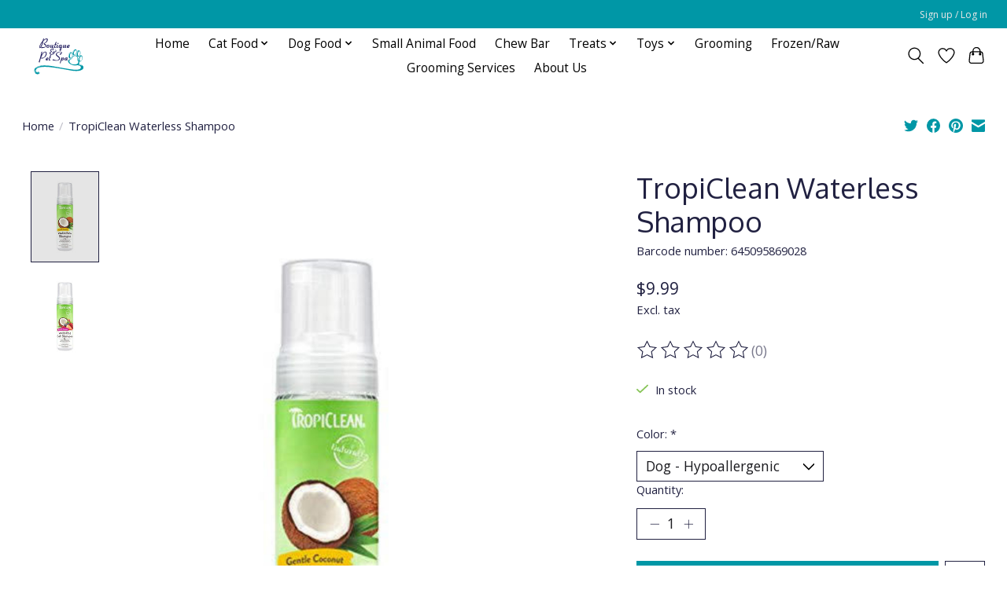

--- FILE ---
content_type: text/css; charset=UTF-8
request_url: https://cdn.shoplightspeed.com/shops/659926/themes/13296/assets/settings.css?2023031016150120210104183204
body_size: 481
content:
:root {
  --color-primary: #0097a6;
  --color-bg: #ffffff;
  --color-contrast-higher: #212141;
  --color-contrast-high: rgba(#212141, .75);
  --color-contrast-medium: rgba(#212141, .5);
  --color-contrast-lower: rgba(#212141, .15);
  --font-primary: Open Sans;
  --font-headings: Oxygen; }

.color-contrast-medium {
  color: rgba(33, 33, 65, 0.5); }

.color-contrast-low {
  color: rgba(33, 33, 65, 0.3); }

.bg-contrast-lower, .bones__line, .s-tabs__list::after {
  background-color: rgba(33, 33, 65, 0.15); }

.main-header__top-section {
  background-color: #0097a6;
  color: #e7e7e7; }
  .main-header__top-section .main-header__link, .main-header__top-section .main-header__link:hover {
    color: #e7e7e7; }

.main-header__logo {
  height: 55px; }
  .main-header__mobile-content .main-header__logo {
    height: 41.25px; }

.main-header__nav::before {
  height: calc(41.25px + (var(--space-xxs) *2)); }

.main-header--mobile .main-header__item:not(:last-child) {
  border-bottom: 1px solid rgba(0, 0, 0, 0.2); }

.main-header--mobile .main-header__dropdown, .main-footer .border-top, .main-footer.border-top {
  border-top: 1px solid rgba(0, 0, 0, 0.2); }

.btn--primary {
  background-color: #0097a6;
  color: #ffffff; }
  .btn--primary:hover {
    background-color: rgba(0, 151, 166, 0.65); }

.bundle__plus {
  background-color: #0097a6;
  color: #ffffff; }

body {
  background-color: #ffffff;
  color: #212141; }

.bg {
  background-color: #ffffff; }

.main-header:not(.main-header--transparent), .main-footer, .coming-soon {
  background-color: #ffffff;
  color: #000000;
  --color-bg: #ffffff; }

.main-header__search-form.bg {
  background-color: #ffffff; }

@media (min-width: 64rem) {
  .dropdown__menu, .main-header__dropdown {
    background-color: #ffffff; }
  .main-header__dropdown-link {
    color: #212141; } }


--- FILE ---
content_type: text/javascript;charset=utf-8
request_url: https://www.boutiqueandpetspa.com/services/stats/pageview.js?product=49366626&hash=2406
body_size: -412
content:
// SEOshop 31-01-2026 08:14:21

--- FILE ---
content_type: application/javascript; charset=UTF-8
request_url: https://www.boutiqueandpetspa.com/cdn-cgi/challenge-platform/scripts/jsd/main.js
body_size: 9814
content:
window._cf_chl_opt={AKGCx8:'b'};~function(n6,mZ,mG,mv,mq,mF,mP,mC,mr,n1){n6=Q,function(J,y,nG,n5,m,n){for(nG={J:270,y:302,m:336,n:179,a:294,K:314,X:224,s:127,A:363},n5=Q,m=J();!![];)try{if(n=-parseInt(n5(nG.J))/1+parseInt(n5(nG.y))/2+-parseInt(n5(nG.m))/3+parseInt(n5(nG.n))/4*(-parseInt(n5(nG.a))/5)+parseInt(n5(nG.K))/6+-parseInt(n5(nG.X))/7+-parseInt(n5(nG.s))/8*(-parseInt(n5(nG.A))/9),n===y)break;else m.push(m.shift())}catch(a){m.push(m.shift())}}(T,142286),mZ=this||self,mG=mZ[n6(365)],mv={},mv[n6(368)]='o',mv[n6(349)]='s',mv[n6(269)]='u',mv[n6(171)]='z',mv[n6(225)]='n',mv[n6(197)]='I',mv[n6(149)]='b',mq=mv,mZ[n6(135)]=function(J,y,K,X,a8,a7,a6,a1,nT,s,B,R,V,h,O,z){if(a8={J:326,y:174,m:332,n:306,a:232,K:332,X:146,s:370,A:380,d:146,B:380,l:166,R:151,V:152,f:308,b:320,k:241,h:392,O:241,z:115,i:275,M:167,o:155,c:156},a7={J:251,y:293,m:152,n:167,a:259,K:167},a6={J:216,y:218,m:128,n:334,a:367,K:210,X:124,s:315,A:248,d:218,B:242,l:319,R:235,V:228,f:329,b:315,k:192,h:116,O:367,z:367,i:268,M:175,o:296},a1={J:254},nT=n6,s={'cocXF':function(i,M){return i-M},'BOkoU':function(i,M){return i<M},'WmYEJ':function(i,M){return i+M},'JEAjT':nT(a8.J),'ztWkm':function(i,M){return M===i},'IwWon':nT(a8.y),'poWDF':function(i,M,o){return i(M,o)},'NUxdw':function(i,M,o){return i(M,o)},'lvqdJ':function(i,M,o){return i(M,o)}},null===y||y===void 0)return X;for(B=mH(y),J[nT(a8.m)][nT(a8.n)]&&(B=B[nT(a8.a)](J[nT(a8.K)][nT(a8.n)](y))),B=J[nT(a8.X)][nT(a8.s)]&&J[nT(a8.A)]?J[nT(a8.d)][nT(a8.s)](new J[(nT(a8.B))](B)):function(i,ny,M){for(ny=nT,i[ny(a7.J)](),M=0;s[ny(a7.y)](M,i[ny(a7.m)]);i[M]===i[s[ny(a7.n)](M,1)]?i[ny(a7.a)](s[ny(a7.K)](M,1),1):M+=1);return i}(B),R='nAsAaAb'.split('A'),R=R[nT(a8.l)][nT(a8.R)](R),V=0;V<B[nT(a8.V)];V++)if(h=B[V],O=mI(J,y,h),R(O)){if(nT(a8.f)===s[nT(a8.b)])return;else z=s[nT(a8.k)]('s',O)&&!J[nT(a8.h)](y[h]),s[nT(a8.O)](s[nT(a8.z)],K+h)?s[nT(a8.i)](A,s[nT(a8.M)](K,h),O):z||s[nT(a8.o)](A,K+h,y[h])}else s[nT(a8.c)](A,K+h,O);return X;function A(i,M,nJ,o,Y,Z,G){if(nJ=nT,o={'EzgGt':function(L,Y){return L==Y},'ENSYH':function(L,Y){return L>Y},'eYTGn':function(L,Y){return L-Y},'TcmPn':function(L,Y){return Y|L},'txRGq':function(L,Y){return L<<Y},'YHQYD':function(L,Y,nQ){return nQ=Q,s[nQ(a1.J)](L,Y)},'PStgW':function(L,Y){return L<Y},'cjdMy':function(L,Y){return L(Y)},'hhTqu':function(L,Y){return L<Y},'AbhiJ':function(L,Y){return L-Y}},nJ(a6.J)===nJ(a6.J))Object[nJ(a6.y)][nJ(a6.m)][nJ(a6.n)](X,M)||(X[M]=[]),X[M][nJ(a6.a)](i);else for(Y=nJ(a6.K)[nJ(a6.X)]('|'),Z=0;!![];){switch(Y[Z++]){case'0':o[nJ(a6.s)](0,JQ)&&(JJ=Jy[nJ(a6.A)](2,Jm),Jn++);continue;case'1':Js=JA(Jd);continue;case'2':if(TS[nJ(a6.d)][nJ(a6.m)][nJ(a6.n)](TC,Tr)){if(o[nJ(a6.B)](256,JB[nJ(a6.l)](0))){for(yl=0;yw<yR;yp<<=1,o[nJ(a6.s)](yf,o[nJ(a6.R)](yb,1))?(yk=0,yh[nJ(a6.a)](yO(yz)),yt=0):yi++,yV++);for(G=yM[nJ(a6.l)](0),yo=0;8>yc;yY=o[nJ(a6.V)](o[nJ(a6.f)](yZ,1),G&1),o[nJ(a6.b)](yG,o[nJ(a6.k)](yv,1))?(yq=0,yx[nJ(a6.a)](yI(yH)),yF=0):yP++,G>>=1,yL++);}else{for(G=1,yS=0;o[nJ(a6.h)](yC,yr);yN=o[nJ(a6.V)](yU<<1,G),yD==yj-1?(yE=0,yW[nJ(a6.O)](ye(m0)),m1=0):m2++,G=0,yg++);for(G=m3[nJ(a6.l)](0),m4=0;16>m5;m7=m8<<1.81|G&1,m9==mT-1?(mQ=0,mJ[nJ(a6.z)](o[nJ(a6.i)](my,mm)),mn=0):ma++,G>>=1,m6++);}ya--,0==yK&&(yX=ys[nJ(a6.A)](2,yA),yd++),delete yB[yu]}else for(G=QU[QD],Qj=0;o[nJ(a6.M)](QE,QW);J0=J1<<1|1&G,J2==o[nJ(a6.o)](J3,1)?(J4=0,J5[nJ(a6.O)](J6(J7)),J8=0):J9++,G>>=1,Qe++);continue;case'3':JT--;continue;case'4':Ja[JK]=JX++;continue}break}}},mF=n6(301)[n6(124)](';'),mP=mF[n6(166)][n6(151)](mF),mZ[n6(263)]=function(y,m,aJ,nm,n,K,X,s,A,B){for(aJ={J:373,y:196,m:145,n:373,a:152,K:152,X:311,s:367,A:196,d:129},nm=n6,n={},n[nm(aJ.J)]=function(l,R){return l<R},n[nm(aJ.y)]=function(l,R){return l+R},K=n,X=Object[nm(aJ.m)](m),s=0;K[nm(aJ.n)](s,X[nm(aJ.a)]);s++)if(A=X[s],'f'===A&&(A='N'),y[A]){for(B=0;B<m[X[s]][nm(aJ.K)];-1===y[A][nm(aJ.X)](m[X[s]][B])&&(mP(m[X[s]][B])||y[A][nm(aJ.s)](K[nm(aJ.A)]('o.',m[X[s]][B]))),B++);}else y[A]=m[X[s]][nm(aJ.d)](function(R){return'o.'+R})},mC=function(aW,aE,aj,aD,aU,aC,na,y,m,n,a){return aW={J:286,y:131,m:303,n:204,a:136},aE={J:299,y:264,m:248,n:150,a:124,K:247,X:248,s:211,A:312,d:330,B:213,l:238,R:360,V:299,f:367,b:248,k:287,h:199,O:283,z:283,i:246,M:181,o:261,c:202,L:359,Y:202,Z:248},aj={J:394,y:152},aD={J:319},aU={J:154,y:362,m:244,n:300,a:152,K:202,X:218,s:128,A:334,d:128,B:334,l:184,R:124,V:319,f:312,b:239,k:350,h:367,O:319,z:379,i:133,M:208,o:161,c:367,L:119,Y:367,Z:120,G:178,v:307,x:274,I:236,H:248,F:213,P:262,S:122,C:383,g:383,N:218,U:396,D:163,j:367,E:120,W:178,e:367,T0:120,T1:157,T2:376,T3:364,T4:367,T5:319,T6:158,T7:158,T8:248,T9:312,TT:305,TQ:213,TJ:367,Ty:283,Tm:343,Tn:291,Ta:291,TK:262,TX:181},aC={J:358,y:202},na=n6,y={'PKPYU':function(K,X){return X==K},'yrtyI':na(aW.J),'sboqI':function(K,X){return K<X},'RjXcG':function(K,X){return X==K},'HHcrm':function(K,X){return K-X},'qYcme':function(K,X){return K>X},'pIFHy':function(K,X){return K|X},'hVbJR':function(K,X){return X&K},'TxmrL':function(K,X){return K-X},'hapjv':function(K,X){return K-X},'QejTh':function(K,X){return K(X)},'cLMZg':function(K,X){return X|K},'BjTsu':function(K,X){return K<<X},'Vyivw':function(K,X){return K-X},'tFJfw':function(K,X){return K==X},'jJgTi':function(K,X){return X==K},'QVVzr':function(K,X){return K-X},'MQHBH':function(K,X){return K(X)},'sJqlV':function(K,X){return K>X},'jUdnF':function(K,X){return X==K},'GnuPO':function(K,X){return K!==X},'amGsE':na(aW.y),'HtUMf':function(K,X){return K==X},'ggKES':function(K,X){return K<<X},'bBNhP':function(K,X){return K(X)},'TWwSl':function(K,X){return X==K},'NunhQ':function(K,X){return K==X},'RifnP':function(K,X){return K(X)},'gmKyG':function(K,X){return K>X},'BHWEM':na(aW.m),'FzzeZ':function(K,X){return X*K},'BkpTu':function(K,X){return X!=K},'KZMWB':function(K,X){return K&X},'iXEzE':function(K,X){return K*X},'QlmcE':function(K,X){return K<X},'xiFqF':function(K,X){return K!=X},'ruBQO':function(K,X){return K&X},'auxDI':function(K,X){return K(X)},'sqAfX':function(K,X){return K===X},'cZMjR':function(K,X){return K+X}},m=String[na(aW.n)],n={'h':function(K){return null==K?'':n.g(K,6,function(X,nK){return nK=Q,nK(aC.J)[nK(aC.y)](X)})},'g':function(K,X,s,nX,A,B,R,V,O,z,i,M,o,L,Y,Z,G,x,I,H,F,P){if(nX=na,A={},A[nX(aU.J)]=function(S,C){return C==S},A[nX(aU.y)]=nX(aU.m),B=A,y[nX(aU.n)](null,K))return'';for(V={},O={},z='',i=2,M=3,o=2,L=[],Y=0,Z=0,G=0;G<K[nX(aU.a)];G+=1)if(x=K[nX(aU.K)](G),Object[nX(aU.X)][nX(aU.s)][nX(aU.A)](V,x)||(V[x]=M++,O[x]=!0),I=z+x,Object[nX(aU.X)][nX(aU.d)][nX(aU.B)](V,I))z=I;else for(H=y[nX(aU.l)][nX(aU.R)]('|'),F=0;!![];){switch(H[F++]){case'0':z=String(x);continue;case'1':if(Object[nX(aU.X)][nX(aU.s)][nX(aU.A)](O,z)){if(256>z[nX(aU.V)](0)){for(R=0;y[nX(aU.f)](R,o);Y<<=1,y[nX(aU.b)](Z,y[nX(aU.k)](X,1))?(Z=0,L[nX(aU.h)](s(Y)),Y=0):Z++,R++);for(P=z[nX(aU.O)](0),R=0;y[nX(aU.z)](8,R);Y=y[nX(aU.i)](Y<<1,y[nX(aU.M)](P,1)),Z==y[nX(aU.o)](X,1)?(Z=0,L[nX(aU.c)](s(Y)),Y=0):Z++,P>>=1,R++);}else{for(P=1,R=0;R<o;Y=Y<<1.47|P,Z==y[nX(aU.L)](X,1)?(Z=0,L[nX(aU.Y)](y[nX(aU.Z)](s,Y)),Y=0):Z++,P=0,R++);for(P=z[nX(aU.O)](0),R=0;16>R;Y=y[nX(aU.G)](y[nX(aU.v)](Y,1),1&P),Z==y[nX(aU.x)](X,1)?(Z=0,L[nX(aU.c)](s(Y)),Y=0):Z++,P>>=1,R++);}i--,y[nX(aU.I)](0,i)&&(i=Math[nX(aU.H)](2,o),o++),delete O[z]}else for(P=V[z],R=0;R<o;Y=Y<<1.94|1.33&P,y[nX(aU.F)](Z,y[nX(aU.P)](X,1))?(Z=0,L[nX(aU.c)](y[nX(aU.S)](s,Y)),Y=0):Z++,P>>=1,R++);continue;case'2':i--;continue;case'3':V[I]=M++;continue;case'4':i==0&&(i=Math[nX(aU.H)](2,o),o++);continue}break}if(z!==''){if(nX(aU.C)===nX(aU.g)){if(Object[nX(aU.N)][nX(aU.d)][nX(aU.B)](O,z)){if(y[nX(aU.U)](256,z[nX(aU.O)](0))){for(R=0;R<o;Y<<=1,y[nX(aU.D)](Z,X-1)?(Z=0,L[nX(aU.j)](y[nX(aU.E)](s,Y)),Y=0):Z++,R++);for(P=z[nX(aU.O)](0),R=0;8>R;Y=y[nX(aU.W)](Y<<1,1.93&P),y[nX(aU.D)](Z,X-1)?(Z=0,L[nX(aU.e)](y[nX(aU.T0)](s,Y)),Y=0):Z++,P>>=1,R++);}else if(y[nX(aU.T1)](y[nX(aU.T2)],nX(aU.T3))){for(P=1,R=0;R<o;Y=y[nX(aU.i)](y[nX(aU.v)](Y,1),P),Z==y[nX(aU.L)](X,1)?(Z=0,L[nX(aU.T4)](s(Y)),Y=0):Z++,P=0,R++);for(P=z[nX(aU.T5)](0),R=0;16>R;Y=Y<<1|1.72&P,y[nX(aU.T6)](Z,X-1)?(Z=0,L[nX(aU.j)](s(Y)),Y=0):Z++,P>>=1,R++);}else typeof Y===nX(aU.m)&&A(P),s();i--,y[nX(aU.T7)](0,i)&&(i=Math[nX(aU.T8)](2,o),o++),delete O[z]}else for(P=V[z],R=0;y[nX(aU.T9)](R,o);Y=y[nX(aU.i)](y[nX(aU.TT)](Y,1),P&1),y[nX(aU.TQ)](Z,X-1)?(Z=0,L[nX(aU.TJ)](y[nX(aU.Ty)](s,Y)),Y=0):Z++,P>>=1,R++);i--,y[nX(aU.Tm)](0,i)&&o++}else if(B[nX(aU.J)](B[nX(aU.y)],typeof x[nX(aU.Tn)]))return Y[nX(aU.Ta)](function(){}),'p'}for(P=2,R=0;R<o;Y=y[nX(aU.W)](Y<<1,y[nX(aU.M)](P,1)),Z==y[nX(aU.TK)](X,1)?(Z=0,L[nX(aU.Y)](s(Y)),Y=0):Z++,P>>=1,R++);for(;;)if(Y<<=1,y[nX(aU.b)](Z,X-1)){L[nX(aU.T4)](y[nX(aU.T0)](s,Y));break}else Z++;return L[nX(aU.TX)]('')},'j':function(K,ns){return ns=na,K==null?'':y[ns(aj.J)]('',K)?null:n.i(K[ns(aj.y)],32768,function(X,nA){return nA=ns,K[nA(aD.J)](X)})},'i':function(K,X,s,nd,A,B,R,V,O,z,i,M,o,L,Y,Z,H,G,x,I){for(nd=na,A=[],B=4,R=4,V=3,O=[],M=y[nd(aE.J)](s,0),o=X,L=1,z=0;y[nd(aE.y)](3,z);A[z]=z,z+=1);for(Y=0,Z=Math[nd(aE.m)](2,2),i=1;Z!=i;)for(G=y[nd(aE.n)][nd(aE.a)]('|'),x=0;!![];){switch(G[x++]){case'0':i<<=1;continue;case'1':o==0&&(o=X,M=s(L++));continue;case'2':o>>=1;continue;case'3':Y|=y[nd(aE.K)](0<I?1:0,i);continue;case'4':I=M&o;continue}break}switch(Y){case 0:for(Y=0,Z=Math[nd(aE.X)](2,8),i=1;y[nd(aE.s)](i,Z);I=o&M,o>>=1,o==0&&(o=X,M=s(L++)),Y|=(y[nd(aE.A)](0,I)?1:0)*i,i<<=1);H=m(Y);break;case 1:for(Y=0,Z=Math[nd(aE.X)](2,16),i=1;i!=Z;I=y[nd(aE.d)](M,o),o>>=1,y[nd(aE.B)](0,o)&&(o=X,M=s(L++)),Y|=y[nd(aE.l)](y[nd(aE.R)](0,I)?1:0,i),i<<=1);H=y[nd(aE.V)](m,Y);break;case 2:return''}for(z=A[3]=H,O[nd(aE.f)](H);;){if(L>K)return'';for(Y=0,Z=Math[nd(aE.b)](2,V),i=1;y[nd(aE.k)](i,Z);I=o&M,o>>=1,o==0&&(o=X,M=s(L++)),Y|=i*(0<I?1:0),i<<=1);switch(H=Y){case 0:for(Y=0,Z=Math[nd(aE.b)](2,8),i=1;i!=Z;I=y[nd(aE.h)](M,o),o>>=1,o==0&&(o=X,M=y[nd(aE.O)](s,L++)),Y|=(0<I?1:0)*i,i<<=1);A[R++]=y[nd(aE.z)](m,Y),H=R-1,B--;break;case 1:for(Y=0,Z=Math[nd(aE.b)](2,16),i=1;Z!=i;I=M&o,o>>=1,o==0&&(o=X,M=y[nd(aE.i)](s,L++)),Y|=i*(0<I?1:0),i<<=1);A[R++]=m(Y),H=R-1,B--;break;case 2:return O[nd(aE.M)]('')}if(B==0&&(B=Math[nd(aE.b)](2,V),V++),A[H])H=A[H];else if(y[nd(aE.o)](H,R))H=z+z[nd(aE.c)](0);else return null;O[nd(aE.f)](H),A[R++]=y[nd(aE.L)](z,H[nd(aE.Y)](0)),B--,z=H,B==0&&(B=Math[nd(aE.Z)](2,V),V++)}}},a={},a[na(aW.a)]=n.h,a}(),mr=null,n1=n0(),n3();function n4(m,n,X8,nZ,a,K,X){if(X8={J:304,y:331,m:391,n:281,a:165,K:277,X:356,s:117,A:352,d:249,B:233,l:354,R:209,V:230,f:214,b:367,k:162,h:319,O:272,z:278,i:367,M:285,o:322,c:249},nZ=n6,a={'KPkYD':function(s,A){return s<A},'zLBrI':function(s,A){return s|A},'fhhpU':function(s,A){return s-A},'RjPVh':function(s,A){return s(A)},'bwVIj':function(s,A){return s>A},'CvJcl':function(s,A){return s<<A},'YFTZZ':nZ(X8.J),'WyzLb':nZ(X8.y),'tcnsL':nZ(X8.m)},!m[nZ(X8.n)])return;if(n===a[nZ(X8.a)])K={},K[nZ(X8.K)]=a[nZ(X8.X)],K[nZ(X8.s)]=m.r,K[nZ(X8.A)]=a[nZ(X8.a)],mZ[nZ(X8.d)][nZ(X8.B)](K,'*');else if(nZ(X8.l)!==nZ(X8.l)){for(S=1,C=0;a[nZ(X8.R)](g,N);D=a[nZ(X8.V)](j<<1.92,E),W==a[nZ(X8.f)](e,1)?(T0=0,T1[nZ(X8.b)](a[nZ(X8.k)](T2,T3)),T4=0):T5++,T6=0,U++);for(T7=T8[nZ(X8.h)](0),T9=0;a[nZ(X8.O)](16,TT);TJ=a[nZ(X8.z)](Ty,1)|1.04&Tm,Ta-1==Tn?(TK=0,TX[nZ(X8.i)](Ts(TA)),Td=0):TB++,Tu>>=1,TQ++);}else X={},X[nZ(X8.K)]=nZ(X8.y),X[nZ(X8.s)]=m.r,X[nZ(X8.A)]=a[nZ(X8.M)],X[nZ(X8.o)]=n,mZ[nZ(X8.c)][nZ(X8.B)](X,'*')}function mE(Kn,np,J){return Kn={J:144,y:335},np=n6,J=mZ[np(Kn.J)],Math[np(Kn.y)](+atob(J.t))}function mx(y,m,nv,n7,n,K){return nv={J:339,y:189,m:143,n:143,a:218,K:317,X:334,s:311},n7=n6,n={},n[n7(nv.J)]=n7(nv.y),K=n,m instanceof y[n7(nv.m)]&&0<y[n7(nv.n)][n7(nv.a)][n7(nv.K)][n7(nv.X)](m)[n7(nv.s)](K[n7(nv.J)])}function mg(J,K4,K3,nB,y,m){K4={J:244,y:351,m:342,n:382,a:344,K:186,X:200,s:389,A:348,d:138,B:250},K3={J:132,y:361},nB=n6,y={'GBLEl':nB(K4.J),'VSpCa':function(n,a){return n(a)},'tPPEZ':function(n,a){return a!==n},'nKjjv':nB(K4.y),'pgttK':function(n){return n()},'cnXkO':nB(K4.m),'IbZJL':function(n,a,K){return n(a,K)}},m=y[nB(K4.n)](mS),me(m.r,function(n,nu){nu=nB,typeof J===y[nu(K3.J)]&&y[nu(K3.y)](J,n),mD()}),m.e&&(y[nB(K4.a)](y[nB(K4.K)],y[nB(K4.K)])?(K(),y[nB(K4.a)](X[nB(K4.X)],y[nB(K4.s)])&&(B[nB(K4.A)]=l,y[nB(K4.n)](R))):y[nB(K4.d)](n2,nB(K4.B),m.e))}function mU(K7,nw,J){return K7={J:126},nw=n6,J={'PgBLT':function(y){return y()}},J[nw(K7.J)](mN)!==null}function T(X9){return X9='VSpCa,QyOWE,461538PghkaK,fjeZI,document,createElement,push,object,mfnjv,from,HvEdj,SnAka,Zwpqm,aUjz8,POST,amGsE,fwPjY,2|3|1|0|4,qYcme,Set,open,pgttK,hSEUV,AdeF3,AKGCx8,FFxvN,onload,Gdpjh,nKjjv,display: none,error,isNaN,pkLOA2,NunhQ,LRmiB4,sJqlV,IwWon,PStgW,sid,lLPSb,hapjv,QejTh,WObxy,MQHBH,xxNEq,split,Uxzwd,PgBLT,72VrfmsB,hasOwnProperty,map,timeout,XypCb,GBLEl,pIFHy,HMlZJ,pRIb1,QpjsI,DOMContentLoaded,IbZJL,rmTwf,SZaAl,JBxy9,/b/ov1/0.05708794668914315:1769844069:O-QBlP9TAyIaE3RQoXRfpRA5YlnRU8t1qWw59zS4v8c/,Function,__CF$cv$params,keys,Array,Yghyi,DCeGA,boolean,BHWEM,bind,length,wMCan,TpHUU,NUxdw,lvqdJ,GnuPO,HtUMf,appendChild,gzkbh,TxmrL,RjPVh,jUdnF,/cdn-cgi/challenge-platform/h/,YFTZZ,includes,WmYEJ,status,reIEE,HOGUt,symbol,addEventListener,BFEvk,d.cookie,hhTqu,errorInfoObject,now,cLMZg,44RfnSXz,EpVaX,join,location,oVlGl,yrtyI,gCmzk,cnXkO,style,VeqIt,[native code],onerror,fHdYr,YHQYD,kgQic,href,dOzGU,sTbLS,bigint,stringify,ruBQO,readyState,isArray,charAt,IZNJY,fromCharCode,kgmsx,ASFHf,RgbBZ,hVbJR,KPkYD,2|3|0|4|1,BkpTu,NjYvt,jJgTi,fhhpU,OmyNC,HqhrP,SSTpq3,prototype,hKiYl,chctx,mlptY,YQzLN,ontimeout,1571325vLRGzZ,number,NuLuL,jVXfj,TcmPn,getPrototypeOf,zLBrI,TYlZ6,concat,postMessage,ZzZEa,eYTGn,tFJfw,IkgeU,iXEzE,RjXcG,pOXSo,ztWkm,ENSYH,contentDocument,function,embqO,auxDI,FzzeZ,pow,parent,error on cf_chl_props,sort,http-code:,log,cocXF,lkOKH,SIWHy,contentWindow,YMtyA,splice,YxcYH,sqAfX,QVVzr,rxvNi8,gmKyG,uxXtM,WPfwT,/jsd/oneshot/d251aa49a8a3/0.05708794668914315:1769844069:O-QBlP9TAyIaE3RQoXRfpRA5YlnRU8t1qWw59zS4v8c/,cjdMy,undefined,215236MenFZI,fOdaG,bwVIj,navigator,Vyivw,poWDF,xhr-error,source,CvJcl,PEQLO,random,api,randomUUID,bBNhP,kGdpo,tcnsL,1|2|4|3|0,xiFqF,AdjBv,Evydq,iframe,catch,CnwA5,BOkoU,77555aVfcIS,KYfgA,AbhiJ,hmrAl,jsd,RifnP,PKPYU,_cf_chl_opt;JJgc4;PJAn2;kJOnV9;IWJi4;OHeaY1;DqMg0;FKmRv9;LpvFx1;cAdz2;PqBHf2;nFZCC5;ddwW5;pRIb1;rxvNi8;RrrrA2;erHi9,190172cnsbYp,4|2|1|3|0,success,ggKES,getOwnPropertyNames,BjTsu,ZUFqS,tnjAQ,XMLHttpRequest,indexOf,sboqI,TwdMt,1189416woGUvP,EzgGt,1|4|3|2|0,toString,WsZPa,charCodeAt,JEAjT,clientInformation,detail,seVMo,body,wtFwl,aBoSh,send,DwpQF,txRGq,KZMWB,cloudflare-invisible,Object,hFuig,call,floor,6726MewSYE,NRuwO,sYaDh,WmUMF,/invisible/jsd,JHCxf,KCIHl,TWwSl,tPPEZ,sabyZ,_cf_chl_opt,tabIndex,onreadystatechange,string,HHcrm,loading,event,scoEZ,TdYcN,removeChild,WyzLb,ItMBg,t5j+mxEXyzkK4iHU7QT$2LrsNSCOG6-3w0nVRqoWBdZh1fJaF9DegM8YpbvcIAPul,cZMjR,QlmcE'.split(','),T=function(){return X9},T()}function mI(J,y,m,nH,n8,n,K,X){n=(nH={J:368,y:328,m:244,n:121,a:260,K:288,X:328,s:203,A:291,d:291,B:140,l:146,R:201},n8=n6,{'SZaAl':function(s){return s()},'WObxy':n8(nH.J),'YxcYH':function(s,A){return A===s},'AdjBv':n8(nH.y),'IZNJY':n8(nH.m)});try{K=y[m]}catch(s){return'i'}if(null==K)return K===void 0?'u':'x';if(n[n8(nH.n)]==typeof K){if(n[n8(nH.a)](n[n8(nH.K)],n8(nH.X)))try{if(n[n8(nH.s)]==typeof K[n8(nH.A)])return K[n8(nH.d)](function(){}),'p'}catch(A){}else n[n8(nH.B)](y)}return J[n8(nH.l)][n8(nH.R)](K)?'a':K===J[n8(nH.l)]?'D':!0===K?'T':!1===K?'F':(X=typeof K,n[n8(nH.s)]==X?mx(J,K)?'N':'f':mq[X]||'?')}function mN(K5,nl,J,y,m,n){for(K5={J:316,y:124,m:144,n:225},nl=n6,J=nl(K5.J)[nl(K5.y)]('|'),y=0;!![];){switch(J[y++]){case'0':return n;case'1':m=mZ[nl(K5.m)];continue;case'2':if(typeof n!==nl(K5.n)||n<30)return null;continue;case'3':n=m.i;continue;case'4':if(!m)return null;continue}break}}function mH(y,nP,n9,m,n,K){for(nP={J:338,y:338,m:232,n:145,a:229},n9=n6,m={},m[n9(nP.J)]=function(X,s){return s!==X},n=m,K=[];n[n9(nP.y)](null,y);K=K[n9(nP.m)](Object[n9(nP.n)](y)),y=Object[n9(nP.a)](y));return K}function n2(a,K,KC,KP,ni,X,s,A,d,h,B,l,R,V,f,b){if(KC={J:226,y:183,m:123,n:118,a:164,K:271,X:142,s:207,A:298,d:384,B:231,l:265,R:258,V:130,f:223,b:144,k:123,h:183,O:346,z:385,i:271,M:340,o:310,c:381,L:375,Y:223,Z:292,G:346,v:292,x:217,I:346,H:395,F:346,P:395,S:393,C:374,g:141,N:176,U:220,D:277,j:327,E:136},KP={J:377,y:139},ni=n6,X={},X[ni(KC.J)]=function(k,h){return h===k},X[ni(KC.y)]=function(k,h){return k+h},X[ni(KC.m)]=function(k,h){return k+h},X[ni(KC.n)]=ni(KC.a),X[ni(KC.K)]=ni(KC.X),X[ni(KC.s)]=ni(KC.A),s=X,!mj(0))return![];d=(A={},A[ni(KC.d)]=a,A[ni(KC.B)]=K,A);try{s[ni(KC.J)](ni(KC.l),ni(KC.R))?(h={'fwPjY':function(O,z){return O(z)},'rmTwf':ni(KC.V)},b[ni(KC.V)]=5e3,a[ni(KC.f)]=function(nM){nM=ni,h[nM(KP.J)](X,h[nM(KP.y)])}):(B=mZ[ni(KC.b)],l=s[ni(KC.y)](s[ni(KC.k)](s[ni(KC.h)](s[ni(KC.n)],mZ[ni(KC.O)][ni(KC.z)])+s[ni(KC.i)],B.r),ni(KC.M)),R=new mZ[(ni(KC.o))](),R[ni(KC.c)](ni(KC.L),l),R[ni(KC.V)]=2500,R[ni(KC.Y)]=function(){},V={},V[ni(KC.Z)]=mZ[ni(KC.G)][ni(KC.v)],V[ni(KC.x)]=mZ[ni(KC.I)][ni(KC.x)],V[ni(KC.H)]=mZ[ni(KC.F)][ni(KC.P)],V[ni(KC.S)]=mZ[ni(KC.G)][ni(KC.C)],V[ni(KC.g)]=n1,f=V,b={},b[ni(KC.N)]=d,b[ni(KC.U)]=f,b[ni(KC.D)]=s[ni(KC.s)],R[ni(KC.j)](mC[ni(KC.E)](b)))}catch(h){}}function n0(Kq,nt){return Kq={J:282,y:282},nt=n6,crypto&&crypto[nt(Kq.J)]?crypto[nt(Kq.y)]():''}function me(J,y,Kv,KG,KZ,KL,Kc,nb,m,n,a,K){Kv={J:189,y:267,m:144,n:253,a:346,K:310,X:381,s:375,A:169,d:341,B:164,l:385,R:237,V:281,f:130,b:223,k:387,h:190,O:182,z:182,i:194,M:281,o:173,c:327,L:136,Y:198},KG={J:276},KZ={J:386,y:160,m:266,n:333,a:143,K:185,X:218,s:317,A:334,d:311,B:325,l:168,R:168,V:147,f:153,b:304,k:218,h:128,O:319,z:148,i:367,M:371,o:345,c:221,L:212,Y:134,Z:309,G:284,v:219,x:297,I:193,H:248,F:205,P:289,S:367,C:134,g:337,N:245,U:252,D:168},KL={J:295},Kc={J:215,y:130},nb=n6,m={'OmyNC':function(X,s){return X(s)},'DCeGA':function(X,s){return s==X},'HvEdj':function(X,s){return X>s},'sabyZ':function(X,s){return X|s},'mlptY':function(X,s){return X<<s},'NjYvt':function(X,s){return X-s},'HMlZJ':function(X,s){return X(s)},'tnjAQ':function(X,s){return X<s},'kGdpo':function(X,s){return X<<s},'hKiYl':function(X,s){return X==s},'hmrAl':function(X,s){return s|X},'kgQic':function(X,s){return s&X},'kgmsx':function(X,s){return s&X},'Evydq':function(X,s){return X-s},'NRuwO':function(X,s){return X==s},'KYfgA':function(X,s){return X instanceof s},'FFxvN':nb(Kv.J),'gzkbh':function(X,s){return X!==s},'Yghyi':function(X,s){return X===s},'embqO':function(X,s){return X(s)},'reIEE':function(X,s){return X+s},'JHCxf':function(X,s){return X+s},'IkgeU':nb(Kv.y),'BFEvk':function(X){return X()}},n=mZ[nb(Kv.m)],console[nb(Kv.n)](mZ[nb(Kv.a)]),a=new mZ[(nb(Kv.K))](),a[nb(Kv.X)](nb(Kv.s),m[nb(Kv.A)](m[nb(Kv.d)](nb(Kv.B),mZ[nb(Kv.a)][nb(Kv.l)])+m[nb(Kv.R)],n.r)),n[nb(Kv.V)]&&(a[nb(Kv.f)]=5e3,a[nb(Kv.b)]=function(nk){nk=nb,m[nk(Kc.J)](y,nk(Kc.y))}),a[nb(Kv.k)]=function(nO,X){if(nO=nb,X={'hFuig':function(s,A,nh){return nh=Q,m[nh(KL.J)](s,A)},'gCmzk':function(s,A){return s<A},'wtFwl':m[nO(KZ.J)]},m[nO(KZ.y)](nO(KZ.m),nO(KZ.m)))return X[nO(KZ.n)](a,K[nO(KZ.a)])&&X[nO(KZ.K)](0,X[nO(KZ.a)][nO(KZ.X)][nO(KZ.s)][nO(KZ.A)](s)[nO(KZ.d)](X[nO(KZ.B)]));else if(a[nO(KZ.l)]>=200&&a[nO(KZ.R)]<300){if(m[nO(KZ.V)](nO(KZ.f),nO(KZ.f)))y(nO(KZ.b));else{if(Tg[nO(KZ.k)][nO(KZ.h)][nO(KZ.A)](TN,TU)){if(256>Jp[nO(KZ.O)](0)){for(yc=0;yL<yY;yG<<=1,m[nO(KZ.z)](yv,yq-1)?(yx=0,yI[nO(KZ.i)](yH(yF)),yP=0):yS++,yZ++);for(yC=yr[nO(KZ.O)](0),yg=0;m[nO(KZ.M)](8,yN);yD=m[nO(KZ.o)](m[nO(KZ.c)](yj,1),yE&1),yW==m[nO(KZ.L)](ye,1)?(m0=0,m1[nO(KZ.i)](m[nO(KZ.Y)](m2,m3)),m4=0):m5++,m6>>=1,yU++);}else{for(m7=1,m8=0;m[nO(KZ.Z)](m9,mT);mJ=m[nO(KZ.G)](my,1)|mm,m[nO(KZ.v)](mn,ma-1)?(mK=0,mX[nO(KZ.i)](ms(mA)),md=0):mB++,mu=0,mQ++);for(ml=mw[nO(KZ.O)](0),mR=0;16>mV;mf=m[nO(KZ.x)](mb<<1,m[nO(KZ.I)](mk,1)),mO-1==mh?(mz=0,mt[nO(KZ.i)](mi(mM)),mo=0):mc++,mL>>=1,mp++);}yk--,yh==0&&(yO=yz[nO(KZ.H)](2,yt),yi++),delete yM[yo]}else for(J6=J7[J8],J9=0;JT<JQ;Jy=Jm<<1|m[nO(KZ.F)](Jn,1),Ja==m[nO(KZ.P)](JK,1)?(JX=0,Js[nO(KZ.S)](m[nO(KZ.C)](JA,Jd)),JB=0):Ju++,Jl>>=1,JJ++);Jw--,m[nO(KZ.g)](0,JR)&&JV++}}else m[nO(KZ.N)](y,nO(KZ.U)+a[nO(KZ.D)])},a[nb(Kv.h)]=function(nz){nz=nb,y(nz(KG.J))},K={'t':mE(),'lhr':mG[nb(Kv.O)]&&mG[nb(Kv.z)][nb(Kv.i)]?mG[nb(Kv.z)][nb(Kv.i)]:'','api':n[nb(Kv.M)]?!![]:![],'c':m[nb(Kv.o)](mU),'payload':J},a[nb(Kv.c)](mC[nb(Kv.L)](JSON[nb(Kv.Y)](K)))}function mD(Ky,nR,J,y,n){if(Ky={J:331,y:125,m:372,n:318,a:277,K:222,X:117,s:352,A:391,d:322,B:249,l:233,R:227,V:234,f:369,b:191,k:168,h:304,O:252,z:206,i:357},nR=n6,J={'YQzLN':nR(Ky.J),'fHdYr':function(m,n){return m>=n},'SnAka':nR(Ky.y),'jVXfj':function(m,n){return n===m},'ASFHf':function(m,n,a){return m(n,a)},'ItMBg':function(m,n){return n*m}},y=mN(),null===y){if(J[nR(Ky.m)]===nR(Ky.n))n={},n[nR(Ky.a)]=J[nR(Ky.K)],n[nR(Ky.X)]=a.r,n[nR(Ky.s)]=nR(Ky.A),n[nR(Ky.d)]=K,n[nR(Ky.B)][nR(Ky.l)](n,'*');else return}mr=(mr&&(J[nR(Ky.R)](nR(Ky.V),nR(Ky.f))?J[nR(Ky.b)](K[nR(Ky.k)],200)&&X[nR(Ky.k)]<300?B(nR(Ky.h)):l(nR(Ky.O)+R[nR(Ky.k)]):clearTimeout(mr)),J[nR(Ky.z)](setTimeout,function(){mg()},J[nR(Ky.i)](y,1e3)))}function mj(J,Km,nV){return Km={J:280},nV=n6,Math[nV(Km.J)]()<J}function Q(J,y,m,n){return J=J-115,m=T(),n=m[J],n}function n3(X1,X0,no,J,y,m,n,a){if(X1={J:351,y:137,m:144,n:256,a:180,K:200,X:313,s:172,A:172,d:388,B:348,l:348},X0={J:255,y:200,m:313,n:348,a:170},no=n6,J={'EpVaX':function(K,X){return K(X)},'PEQLO':function(K,X,s){return K(X,s)},'lkOKH':function(K){return K()},'TwdMt':no(X1.J),'HOGUt':function(K){return K()},'Gdpjh':no(X1.y)},y=mZ[no(X1.m)],!y){if(no(X1.n)!==no(X1.n)){if(!X){if(R=!![],!V())return;J[no(X1.a)](f,function(i){h(O,i)})}}else return}if(!mW())return;(m=![],n=function(KE,Kj,X){if(KE={J:188},Kj={J:279},X={'VeqIt':function(s,A,d,nc){return nc=Q,J[nc(Kj.J)](s,A,d)}},!m){if(m=!![],!mW())return;mg(function(s,nL){nL=Q,X[nL(KE.J)](n4,y,s)})}},mG[no(X1.K)]!==J[no(X1.X)])?n():mZ[no(X1.s)]?mG[no(X1.A)](J[no(X1.d)],n):(a=mG[no(X1.B)]||function(){},mG[no(X1.l)]=function(nY){nY=no,J[nY(X0.J)](a),mG[nY(X0.y)]!==J[nY(X0.m)]&&(mG[nY(X0.n)]=a,J[nY(X0.a)](n))})}function mW(Ka,nf,J,y,m,n,a){for(Ka={J:378,y:124,m:335,n:177},nf=n6,J=nf(Ka.J)[nf(Ka.y)]('|'),y=0;!![];){switch(J[y++]){case'0':if(m-a>n)return![];continue;case'1':m=Math[nf(Ka.m)](Date[nf(Ka.n)]()/1e3);continue;case'2':n=3600;continue;case'3':a=mE();continue;case'4':return!![]}break}}function mS(am,nn,m,n,a,K,X,s){m=(am={J:290,y:390,m:243,n:366,a:353,K:187,X:323,s:347,A:324,d:159,B:257,l:321,R:273,V:195,f:240,b:324,k:355},nn=n6,{'scoEZ':nn(am.J),'seVMo':nn(am.y),'dOzGU':function(A,d,B,l,R){return A(d,B,l,R)},'pOXSo':nn(am.m)});try{return n=mG[nn(am.n)](m[nn(am.a)]),n[nn(am.K)]=m[nn(am.X)],n[nn(am.s)]='-1',mG[nn(am.A)][nn(am.d)](n),a=n[nn(am.B)],K={},K=pRIb1(a,a,'',K),K=pRIb1(a,a[nn(am.l)]||a[nn(am.R)],'n.',K),K=m[nn(am.V)](pRIb1,a,n[m[nn(am.f)]],'d.',K),mG[nn(am.b)][nn(am.k)](n),X={},X.r=K,X.e=null,X}catch(A){return s={},s.r={},s.e=A,s}}}()